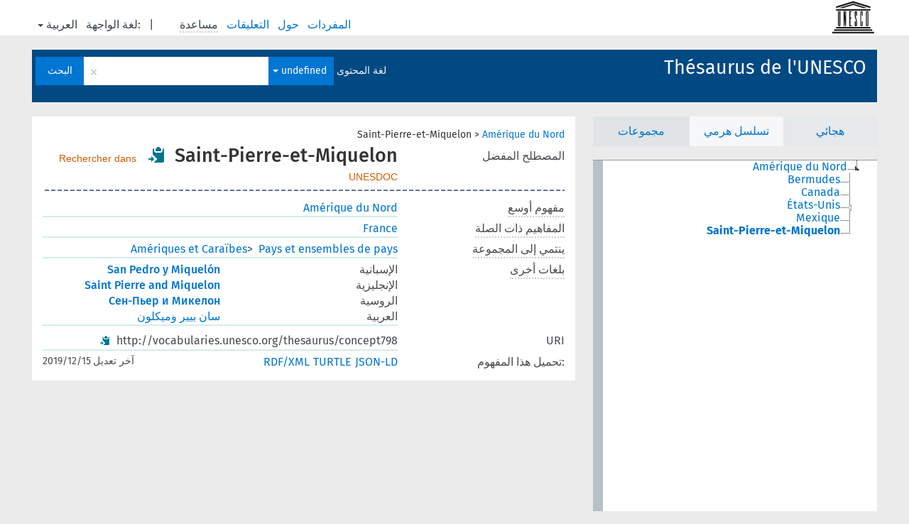

--- FILE ---
content_type: text/html; charset=UTF-8
request_url: https://vocabularies.unesco.org/browser/thesaurus/ar/page/?uri=http://vocabularies.unesco.org/thesaurus/concept798&clang=fr&anylang=on
body_size: 5654
content:
<!DOCTYPE html>
<html dir="rtl"  lang="ar">
<head>
<base href="https://vocabularies.unesco.org/browser/">
<link rel="shortcut icon" href="favicon.ico">
<meta http-equiv="X-UA-Compatible" content="IE=Edge">
<meta http-equiv="Content-Type" content="text/html; charset=UTF-8">
<meta name="viewport" content="width=device-width, initial-scale=1.0">
<link href="vendor/components/jqueryui/themes/cupertino/jquery-ui.min.css" media="screen, print" rel="stylesheet" type="text/css">
<link href="vendor/twitter/bootstrap/dist/css/bootstrap.min.css" media="screen, print" rel="stylesheet" type="text/css">
<link href="vendor/vakata/jstree/dist/themes/default/style.min.css" media="screen, print" rel="stylesheet" type="text/css">
<link href="vendor/davidstutz/bootstrap-multiselect/dist/css/bootstrap-multiselect.css" media="screen, print" rel="stylesheet" type="text/css">
<link href="resource/css/jquery.mCustomScrollbar.css" rel="stylesheet" type="text/css" />
<link href="resource/css/jquery.qtip.min.css" rel="stylesheet" type="text/css" />
<link href="resource/css/fira.css" media="screen, print" rel="stylesheet" type="text/css">
<link href="resource/css/styles.css" media="screen, print" rel="stylesheet" type="text/css">
<link href="resource/css/rtl.css" media="screen, print" rel="stylesheet" type="text/css">
<link href="resource/css/rtl-jquery.qtip.min.css" rel="stylesheet" type="text/css" />
<link href="resource/css/stylesheet.css" media="screen, print" rel="stylesheet" type="text/css">

<title>: thesaurus: Saint-Pierre-et-Miquelon</title>
</head>
<body class="vocab-thesaurus">
  <div id="skiptocontent">
    <a href="thesaurus/ar/page/?uri=http://vocabularies.unesco.org/thesaurus/concept798&amp;clang=fr&amp;anylang=on#maincontent">skip to main content</a>
  </div>
  <div class="topbar-white">    <div class="topbar topbar-white">
      <a  class="service-ar" href="ar/?clang=fr&anylang=on"><h1 id="service-name"></h1></a>
<div id="language" class="dropdown"><span class="navigation-font">|</span>
  <span class="navigation-font">لغة الواجهة:</span>
  <button type="button" class="btn btn-default dropdown-toggle navigation-font" data-toggle="dropdown">العربية<span class="caret"></span></button>
  <ul class="dropdown-menu dropdown-menu-right">
      <li><a id="language-en" class="versal" href="thesaurus/en/page/?uri=http://vocabularies.unesco.org/thesaurus/concept798&amp;clang=fr&amp;anylang=on"> English</a></li>
        <li><a id="language-fr" class="versal" href="thesaurus/fr/page/?uri=http://vocabularies.unesco.org/thesaurus/concept798&amp;clang=fr&amp;anylang=on"> français</a></li>
        <li><a id="language-es" class="versal" href="thesaurus/es/page/?uri=http://vocabularies.unesco.org/thesaurus/concept798&amp;clang=fr&amp;anylang=on"> español</a></li>
            <li><a id="language-ru" class="versal" href="thesaurus/ru/page/?uri=http://vocabularies.unesco.org/thesaurus/concept798&amp;clang=fr&amp;anylang=on"> русский</a></li>
      </ul>
</div>
<div id="navigation">
  <a href="ar/?clang=fr&anylang=on" id="navi1" class="navigation-font" >
  المفردات  </a>
  <a href="ar/about?clang=fr&anylang=on" id="navi2" class="navigation-font">
  حول  </a>
  <a href="thesaurus/ar/feedback?clang=fr&anylang=on" id="navi3" class="navigation-font">
  التعليقات  </a>
  <span id="navi4" title="مرر مؤشر الفأرة فوق النص الموضوع أسفله خط منقط لعرض التعليمات حول الموقع.<br /><br />للبحث الاقتطاعي، الرجاء استخدام الرمز * كما هو الحال في *حيوان أو *براءة*. بالنسبة لنهاية كلمات البحث، سيتم اقتطاع البحث تلقائيًا، حتى إذا لم يتم إدخال رمز الاقتطاع يدويا: وهكذا، سيؤدي البحث عن قط إلى الحصول على نفس نتائج البحث عن قط*.">
    <span class="navigation-font">مساعدة</span>
  </span>
</div>

<!-- top-bar ENDS HERE -->
    </div>
  </div>    <div class="headerbar">
    <div class="row"><div class="headerbar-coloured"></div><div class="header-left">
  <h1><a href="thesaurus/ar/?clang=fr">Thésaurus de l&#039;UNESCO</a></h1>
</div>
<div class="header-float">

  <div class="search-vocab-text"><p>لغة المحتوى</p></div>    <form class="navbar-form" role="search" name="text-search" action="thesaurus/ar/search">
    <input style="display: none" name="clang" value="fr" id="lang-input">
    <div class="input-group">
      <div class="input-group-btn">
        <label class="sr-only" for="lang-dropdown-toggle">لغة المحتوى والبحث</label>
        <button type="button" class="btn btn-default dropdown-toggle" data-toggle="dropdown" id="lang-dropdown-toggle">العربية</button>
        <ul class="dropdown-menu">
                            <li><a href="thesaurus/ar/page/?clang=es&amp;uri=http%3A%2F%2Fvocabularies.unesco.org%2Fthesaurus%2Fconcept798" class="lang-button" hreflang="es">الإسبانية</a></li>
                    <li><a href="thesaurus/ar/page/?clang=en&amp;uri=http%3A%2F%2Fvocabularies.unesco.org%2Fthesaurus%2Fconcept798" class="lang-button" hreflang="en">الإنجليزية</a></li>
                    <li><a href="thesaurus/ar/page/?clang=ru&amp;uri=http%3A%2F%2Fvocabularies.unesco.org%2Fthesaurus%2Fconcept798" class="lang-button" hreflang="ru">الروسية</a></li>
                    <li><a href="thesaurus/ar/page/?uri=http%3A%2F%2Fvocabularies.unesco.org%2Fthesaurus%2Fconcept798" class="lang-button" hreflang="ar">العربية</a></li>
                    <li><a href="thesaurus/ar/page/?clang=fr&amp;uri=http%3A%2F%2Fvocabularies.unesco.org%2Fthesaurus%2Fconcept798" class="lang-button" hreflang="fr">الفرنسية</a></li>
                            <li><a href="thesaurus/ar/page/?uri=http://vocabularies.unesco.org/thesaurus/concept798&clang=fr&anylang=on" class="lang-button lang-button-all">أي لغة</a><input name="anylang" type="checkbox" checked></li>
        </ul>
      </div><!-- /btn-group -->
      <label class="sr-only" for="search-field">أدخل مصطلح البحث</label>
      <input id="search-field" type="text" class="form-control" name="q" value="">
      <div class="input-group-btn">
        <label class="sr-only" for="search-all-button">إرسال البحث</label>
        <button id="search-all-button" type="submit" class="btn btn-primary">البحث</button>
      </div>
    </div>
    <div id="search-from-all-vocabularies-radio-buttons">
      <input type="radio" id="all-languages-true" name="anylang" value="on"
      onClick="createCookie('SKOSMOS_SEARCH_ALL', this.value , 365);" />
    </div>
      </form>
</div>
</div>  </div>
    <div class="main-container">
        <div id="sidebar">
                <div class="sidebar-buttons">
        <ul class="nav nav-tabs">
                                                        <li id="groups"><a href="thesaurus/ar/groups?clang=fr">مجموعات</a></li>
                          <li id="hierarchy" class="active"><a href="#" id="hier-trigger">تسلسل هرمي</a></li>
                          <li id="alpha"><a href="thesaurus/ar/index?clang=fr">هجائي</a></li>
                                      </ul>
      </div>
              <ul class="pagination">
                </ul>
      
      <div class="sidebar-grey  concept-hierarchy">
        <div id="alphabetical-menu">
                  </div>
              </div>
              </div>
    
            <div id="maincontent">
                  <div class="content">
                           <div class="concept-info">
      <div class="concept-main">
                                            <div class="crumb-path">
                        <a class="propertyvalue bread-crumb" href="thesaurus/ar/page/?clang=fr&amp;uri=http%3A%2F%2Fvocabularies.unesco.org%2Fthesaurus%2Fconcept791">Amérique du Nord</a><span class="bread-crumb"> > </span>
                                                <span class="bread-crumb propertylabel-pink">Saint-Pierre-et-Miquelon</span>
                                                </div>
                              <div class="row"><div class="property-label property-label-pref"><span class="versal">المصطلح المفضل</span></div><div class="property-value-column"><span class="prefLabel conceptlabel" id="pref-label">Saint-Pierre-et-Miquelon</span>        &nbsp;<button type="button" data-toggle="tooltip" data-placement="button" title="Copy to clipboard" class="btn btn-default btn-xs copy-clipboard" for="#pref-label"><span class="glyphicon glyphicon-copy" aria-hidden="true"></span></button><!-- inclusion du lien de recherche -->
        		&nbsp;
				    
		        <a class="unesdoc" href="https://unesdoc.unesco.org/query?q=subjectConcept_s:concept798&locale=fr&queryDisplay=Saint-Pierre-et-Miquelon" target="_blank" title="Rechercher dans UNESDOC, le dépôt numérique de l’UNESCO et le catalogue de la bibliothèque">
                Rechercher dans UNESDOC
		</a><!-- fin inclusion du lien de recherche --></div><div class="col-md-12"><div class="preflabel-spacer"></div></div></div>                       <div class="row">
          <div class="property-label">
            <span class="versal property-click" title="مفهوم أوسع">مفهوم أوسع</span>
          </div>
          <div class="property-value-column"><div class="property-value-wrapper">
                <ul>
                     <li>
                                                                               <a href="thesaurus/ar/page/?clang=fr&amp;uri=http%3A%2F%2Fvocabularies.unesco.org%2Fthesaurus%2Fconcept791"> Amérique du Nord</a>
                                                                                                      </li>
                </ul>
                </div></div></div>
                               <div class="row">
          <div class="property-label">
            <span class="versal property-click" title="المفاهيم المتعلقة بهذا المفهوم.">المفاهيم ذات الصلة</span>
          </div>
          <div class="property-value-column"><div class="property-value-wrapper">
                <ul>
                     <li>
                                                                               <a href="thesaurus/ar/page/?clang=fr&amp;uri=http%3A%2F%2Fvocabularies.unesco.org%2Fthesaurus%2Fconcept902"> France</a>
                                                                                                      </li>
                </ul>
                </div></div></div>
                          <div class="row">
        <div class="property-label"><span class="versal property-click" title="المجموعة التي ينتمي إليها المفهوم." >ينتمي إلى المجموعة</span></div>
        <div class="property-value-column"><div class="property-value-wrapper">
          <ul>
                        <li>
                              <a class="versal" href="thesaurus/ar/page/?clang=fr&amp;uri=http%3A%2F%2Fvocabularies.unesco.org%2Fthesaurus%2Fdomain7">Pays et ensembles de pays</a>
                <span class="versal"> &#62; </span>                              <a class="versal" href="thesaurus/ar/page/?clang=fr&amp;uri=http%3A%2F%2Fvocabularies.unesco.org%2Fthesaurus%2Fmt7.10">Amériques et Caraïbes</a>
                                            </li>
                    </ul>
        </div></div>
      </div>
                        <div class="row">
        <div class="property-label"><span class="versal property-click" title="مصطلحات هذا المفهوم باللغات الأخرى." >بلغات أخرى</span></div>
        <div class="property-value-column"><div class="property-value-wrapper">
                                              <div class="row other-languages first-of-language">
                <div class="col-xs-6 versal versal-pref"><a href='thesaurus/ar/page/?clang=es&amp;uri=http%3A%2F%2Fvocabularies.unesco.org%2Fthesaurus%2Fconcept798' hreflang='es'>San Pedro y Miquelón</a></div>
                <div class="col-xs-6 versal"><p>الإسبانية</p></div>
              </div>
                                                              <div class="row other-languages first-of-language">
                <div class="col-xs-6 versal versal-pref"><a href='thesaurus/ar/page/?clang=en&amp;uri=http%3A%2F%2Fvocabularies.unesco.org%2Fthesaurus%2Fconcept798' hreflang='en'>Saint Pierre and Miquelon</a></div>
                <div class="col-xs-6 versal"><p>الإنجليزية</p></div>
              </div>
                                                              <div class="row other-languages first-of-language">
                <div class="col-xs-6 versal versal-pref"><a href='thesaurus/ar/page/?clang=ru&amp;uri=http%3A%2F%2Fvocabularies.unesco.org%2Fthesaurus%2Fconcept798' hreflang='ru'>Сен-Пьер и Микелон</a></div>
                <div class="col-xs-6 versal"><p>الروسية</p></div>
              </div>
                                                              <div class="row other-languages first-of-language">
                <div class="col-xs-6 versal versal-pref"><a href='thesaurus/ar/page/?uri=http%3A%2F%2Fvocabularies.unesco.org%2Fthesaurus%2Fconcept798' hreflang='ar'>سان بيير وميكلون</a></div>
                <div class="col-xs-6 versal"><p>العربية</p></div>
              </div>
                                              </div>
        </div></div>
              <div class="row">
            <div class="property-label"><span class="versal">URI</span></div>
            <div class="property-value-column"><div class="property-value-wrapper"><span class="versal uri-input-box" id="uri-input-box">http://vocabularies.unesco.org/thesaurus/concept798</span> <button type="button" data-toggle="tooltip" data-placement="button" title="Copy to clipboard" class="btn btn-default btn-xs copy-clipboard" for="#uri-input-box"><span class="glyphicon glyphicon-copy" aria-hidden="true"></span></button></div></div>
        </div>
        <div class="row">
            <div class="property-label"><span class="versal">تحميل هذا المفهوم:</span></div>
            <div class="property-value-column">
<span class="versal concept-download-links"><a href="rest/v1/thesaurus/data?uri=http%3A%2F%2Fvocabularies.unesco.org%2Fthesaurus%2Fconcept798&amp;format=application/rdf%2Bxml">RDF/XML</a>
          <a href="rest/v1/thesaurus/data?uri=http%3A%2F%2Fvocabularies.unesco.org%2Fthesaurus%2Fconcept798&amp;format=text/turtle">
            TURTLE</a>
          <a href="rest/v1/thesaurus/data?uri=http%3A%2F%2Fvocabularies.unesco.org%2Fthesaurus%2Fconcept798&amp;format=application/ld%2Bjson">JSON-LD</a>
        </span><span class="versal date-info"> آخر تعديل 15‏/12‏/2019</span>            </div>
        </div>
      </div>
                </div>
    
        </div>
    </div>
            <footer id="footer"></footer>
  </div>
  <script type="text/javascript">
<!-- translations needed in javascript -->
var noResultsTranslation = "لا توجد نتائج";
var loading_text = "جار تحميل المزيد من العناصر";
var jstree_loading = "جار التحميل ...";
var results_disp = "كافة%d النتائج معروضة";
var all_vocabs  = "من الكل";
var n_selected = "محدَّد";
var missing_value = "القيمة مطلوبة ولا يمكن أن تترك فارغة";
var expand = "عرض جميع # المسارات";
var hiertrans = "تسلسل هرمي";

<!-- variables passed through to javascript -->
var lang = "ar";
var content_lang = "fr";
var vocab = "thesaurus";
var uri = "http://vocabularies.unesco.org/thesaurus/concept798";
var prefLabels = [{"lang": "fr","label": "Saint-Pierre-et-Miquelon"},{"lang": "es", "label": "San Pedro y Miquelón"},{"lang": "en", "label": "Saint Pierre and Miquelon"},{"lang": "ru", "label": "Сен-Пьер и Микелон"},{"lang": "ar", "label": "سان بيير وميكلون"}];
var uriSpace = "https://vocabularies.unesco.org/thesaurus/";
var showNotation = true;
var languageOrder = ["fr","en","es","ru","ar"];
</script>

<script type="application/ld+json">
{"@context":{"skos":"http://www.w3.org/2004/02/skos/core#","isothes":"http://purl.org/iso25964/skos-thes#","rdfs":"http://www.w3.org/2000/01/rdf-schema#","owl":"http://www.w3.org/2002/07/owl#","dct":"http://purl.org/dc/terms/","dc11":"http://purl.org/dc/elements/1.1/","uri":"@id","type":"@type","lang":"@language","value":"@value","graph":"@graph","label":"rdfs:label","prefLabel":"skos:prefLabel","altLabel":"skos:altLabel","hiddenLabel":"skos:hiddenLabel","broader":"skos:broader","narrower":"skos:narrower","related":"skos:related","inScheme":"skos:inScheme","schema":"http://schema.org/","wd":"http://www.wikidata.org/entity/","wdt":"http://www.wikidata.org/prop/direct/","thesaurus":"https://vocabularies.unesco.org/thesaurus/"},"graph":[{"uri":"http://vocabularies.unesco.org/thesaurus","type":"skos:ConceptScheme","prefLabel":[{"lang":"en","value":"UNESCO Thesaurus"},{"lang":"fr","value":"Thésaurus de l'UNESCO"},{"lang":"ru","value":"Тезаурус ЮНЕСКО"},{"lang":"ar","value":"مكنز اليونسكو"},{"lang":"es","value":"Tesauro de la UNESCO"}]},{"uri":"http://vocabularies.unesco.org/thesaurus/concept791","type":"skos:Concept","narrower":{"uri":"http://vocabularies.unesco.org/thesaurus/concept798"},"prefLabel":[{"lang":"es","value":"América del Norte"},{"lang":"ru","value":"Северная Америка"},{"lang":"ar","value":"امريكا الشمالية"},{"lang":"fr","value":"Amérique du Nord"},{"lang":"en","value":"North America"}]},{"uri":"http://vocabularies.unesco.org/thesaurus/concept798","type":"skos:Concept","dct:modified":{"type":"http://www.w3.org/2001/XMLSchema#dateTime","value":"2019-12-15T14:15:12Z"},"broader":{"uri":"http://vocabularies.unesco.org/thesaurus/concept791"},"hiddenLabel":{"lang":"es","value":"San Pedro y Miquelon"},"inScheme":{"uri":"http://vocabularies.unesco.org/thesaurus"},"prefLabel":[{"lang":"fr","value":"Saint-Pierre-et-Miquelon"},{"lang":"es","value":"San Pedro y Miquelón"},{"lang":"en","value":"Saint Pierre and Miquelon"},{"lang":"ar","value":"سان بيير وميكلون"},{"lang":"ru","value":"Сен-Пьер и Микелон"}],"related":{"uri":"http://vocabularies.unesco.org/thesaurus/concept902"}},{"uri":"http://vocabularies.unesco.org/thesaurus/concept902","type":"skos:Concept","prefLabel":[{"lang":"ar","value":"فرنسا"},{"lang":"es","value":"Francia"},{"lang":"fr","value":"France"},{"lang":"en","value":"France"},{"lang":"ru","value":"Франция"}],"related":{"uri":"http://vocabularies.unesco.org/thesaurus/concept798"}},{"uri":"http://vocabularies.unesco.org/thesaurus/domain7","type":["isothes:ConceptGroup","http://vocabularies.unesco.org/ontology#Domain","skos:Collection"],"skos:member":{"uri":"http://vocabularies.unesco.org/thesaurus/mt7.10"},"prefLabel":[{"lang":"fr","value":"Pays et ensembles de pays"},{"lang":"en","value":"Countries and country groupings"},{"lang":"ar","value":"بلدان ومجموعات بلدان"},{"lang":"ru","value":"Страны и группы стран"},{"lang":"es","value":"Países y agrupaciones de países"}]},{"uri":"http://vocabularies.unesco.org/thesaurus/mt7.10","type":["isothes:ConceptGroup","http://vocabularies.unesco.org/ontology#MicroThesaurus","skos:Collection"],"skos:member":{"uri":"http://vocabularies.unesco.org/thesaurus/concept798"},"prefLabel":[{"lang":"fr","value":"Amériques et Caraïbes"},{"lang":"en","value":"Americas and the Caribbean"},{"lang":"ar","value":"الأمريكتان ومنطقة البحر الكاريبي"},{"lang":"es","value":"Américas y Caribe"},{"lang":"ru","value":"Американский континент и регион Карибского моря"}]},{"uri":"skos:Concept","type":"owl:Class"}]}
</script>
<script type="text/javascript" src="vendor/components/jquery/jquery.min.js"></script>
<script type="text/javascript" src="vendor/components/jqueryui/jquery-ui.min.js"></script>
<script type="text/javascript" src="vendor/components/handlebars.js/handlebars.min.js"></script>
<script type="text/javascript" src="vendor/vakata/jstree/dist/jstree.min.js"></script>
<script type="text/javascript" src="vendor/twitter/typeahead.js/dist/typeahead.bundle.min.js"></script>
<script type="text/javascript" src="vendor/medialize/uri.js/src/URI.min.js"></script>
<script type="text/javascript" src="vendor/davidstutz/bootstrap-multiselect/dist/js/bootstrap-multiselect.js"></script>
<script type="text/javascript" src="vendor/twitter/bootstrap/dist/js/bootstrap.js"></script>
<script type="text/javascript" src="vendor/grimmlink/qtip2/dist/jquery.qtip.min.js"></script>
<script type="text/javascript" src="vendor/etdsolutions/waypoints/jquery.waypoints.min.js"></script>
<script type="text/javascript" src="vendor/newerton/jquery-mousewheel/jquery.mousewheel.min.js"></script>
<script type="text/javascript" src="vendor/pamelafox/lscache/lscache.min.js"></script>
<script type="text/javascript" src="vendor/malihu/malihu-custom-scrollbar-plugin/jquery.mCustomScrollbar.concat.min.js"></script>
<script type="text/javascript" src="resource/js/config.js"></script>
<script type="text/javascript" src="resource/js/hierarchy.js"></script>
<script type="text/javascript" src="resource/js/groups.js"></script>
<script type="text/javascript" src="resource/js/scripts.js"></script>
<script type="text/javascript" src="resource/js/docready.js"></script>

  <!-- If you want to include something (analytics script etc.) on all the pages insert it here. -->
<script>
  (function(i,s,o,g,r,a,m){i['GoogleAnalyticsObject']=r;i[r]=i[r]||function(){
  (i[r].q=i[r].q||[]).push(arguments)},i[r].l=1*new Date();a=s.createElement(o),
  m=s.getElementsByTagName(o)[0];a.async=1;a.src=g;m.parentNode.insertBefore(a,m)
  })(window,document,'script','//www.google-analytics.com/analytics.js','ga');
  ga('create', 'UA-5140528-3', 'auto');
  ga('send', 'pageview');
</script>

<!-- Google tag (gtag.js) -->
<script async src=https://www.googletagmanager.com/gtag/js?id=G-THLWYXDXL5></script> <script> window.dataLayer = window.dataLayer || []; function gtag(){dataLayer.push(arguments);} gtag('js', new Date()); gtag('config', 'G-THLWYXDXL5'); </script>
<!-- _  -->
  </body>
</html>
